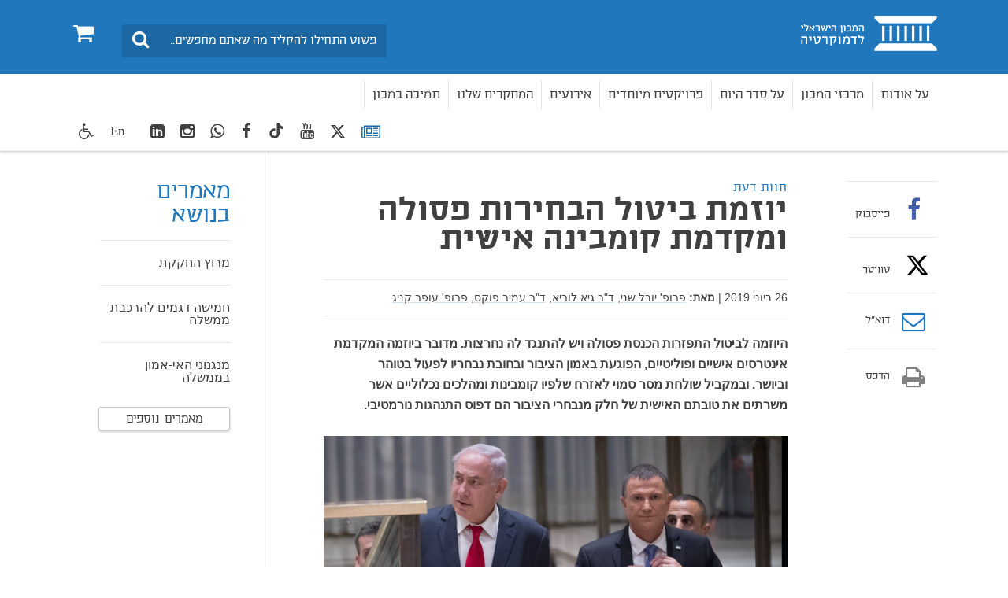

--- FILE ---
content_type: text/html; charset=utf-8
request_url: https://www.idi.org.il/ministerial-committees/27105
body_size: 11720
content:

<!DOCTYPE html>
<html lang="he" dir="rtl" machine="IDI-IIS01">
<head prefix="og: http://ogp.me/ns# fb: http://ogp.me/ns/fb#">



    <title>יוזמת ביטול הבחירות פסולה ומקדמת קומבינה אישית  - המכון הישראלי לדמוקרטיה </title>

<meta name="twitter:title" content="יוזמת ביטול הבחירות פסולה ומקדמת קומבינה אישית">
<meta property="og:title" content="יוזמת ביטול הבחירות פסולה ומקדמת קומבינה אישית" />
    <meta charset="utf-8">
<meta http-equiv="X-UA-Compatible" content="IE=edge">
<meta name="viewport" content="width=device-width, initial-scale=1">
<meta name="description" content="היוזמה לביטול התפזרות הכנסת פסולה ויש להתנגד לה נחרצות.
מדובר ביוזמה המקדמת אינטרסים אישיים ופוליטיים, הפוגעת באמון הציבור ובחובת נבחריו לפעול בטוהר וביושר.
ובמקביל שולחת מסר סמוי לאזרח שלפיו קומבינות ומהלכים נכלוליים אשר משרתים את טובתם האישית של חלק מנבחרי הציבור הם דפוס התנהגות נורמטיבי." />
<meta name="twitter:description" content="היוזמה לביטול התפזרות הכנסת פסולה ויש להתנגד לה נחרצות.
מדובר ביוזמה המקדמת אינטרסים אישיים ופוליטיים, הפוגעת באמון הציבור ובחובת נבחריו לפעול בטוהר וביושר.
ובמקביל שולחת מסר סמוי לאזרח שלפיו קומבינות ומהלכים נכלוליים אשר משרתים את טובתם האישית של חלק מנבחרי הציבור הם דפוס התנהגות נורמטיבי.">

<meta property="og:type" content="article" />
<meta property="fb:app_id" content="299012056827806" />
<meta property="og:description" content="היוזמה לביטול התפזרות הכנסת פסולה ויש להתנגד לה נחרצות.
מדובר ביוזמה המקדמת אינטרסים אישיים ופוליטיים, הפוגעת באמון הציבור ובחובת נבחריו לפעול בטוהר וביושר.
ובמקביל שולחת מסר סמוי לאזרח שלפיו קומבינות ומהלכים נכלוליים אשר משרתים את טובתם האישית של חלק מנבחרי הציבור הם דפוס התנהגות נורמטיבי." />
<meta property="og:site_name" content="" />
<meta name="twitter:image" content="https://www.idi.org.il/media/12957/bibi-edelstein.png">
        <meta property="og:image" content="https://www.idi.org.il/media/12957/bibi-edelstein.png" />
         <meta property="og:image:secure_url" content="https://www.idi.org.il/media/12957/bibi-edelstein.png" />
        <meta property="og:url" content="https://www.idi.org.il/ministerial-committees/27105" />



                <link rel="canonical" href='https://www.idi.org.il/ministerial-committees/27105' />

    


    <link rel="preload" href="/fonts/southultralight.woff" as="font" type="font/woff" crossorigin="anonymous">
    <link rel="preload" href="/fonts/southregular.woff" as="font" type="font/woff" crossorigin="anonymous">
    <link rel="preload" href="/fonts/fontawesome-webfont.woff?v=4.6.2" as="font" type="font/woff" crossorigin="anonymous">

<link href="/bundles/rtl?v=I5I5csdZFSJkng6-4YrnRth77XbN3TZAAcEonOTk0PQ1" rel="stylesheet" type="text/css" />    <link rel="stylesheet" media="print" href="/css/print.css" />
    <link rel="stylesheet" href="/css/cookies.css" />
    <script type="text/javascript" src="/js/cookies.js"></script>
     <script type="text/javascript" src="/bundles/loadfirst?v=DqNRlX3ekWslpjbjFYw1UCysw_5Yk9cPzN7etTa6Gdc1"></script>

    

    
    <!--[if lt IE 9]>
         <script src="https://oss.maxcdn.com/html5shiv/3.7.2/html5shiv.min.js"></script>
         <script src="https://oss.maxcdn.com/respond/1.4.2/respond.min.js"></script>
    <![endif]-->
    <style>
                          </style>
    <!-- Google Tag Manager -->
    
    <!-- End Google Tag Manager -->
    <script>
        (function (i, s, o, g, r, a, m) {
            i['GoogleAnalyticsObject'] = r; i[r] = i[r] || function () {
                (i[r].q = i[r].q || []).push(arguments)
            }, i[r].l = 1 * new Date(); a = s.createElement(o),
                m = s.getElementsByTagName(o)[0]; a.async = 1; a.src = g; m.parentNode.insertBefore(a, m)
        })(window, document, 'script', 'https://www.google-analytics.com/analytics.js', 'ga');

        ga('create', 'UA-3141228-1', 'auto');
        ga('send', 'pageview');

    </script>
    <!-- Global site tag (gtag.js) - Google Ads: 783254977 -->
    <script async src="https://www.googletagmanager.com/gtag/js?id=AW-783254977"></script>
    <script>
        window.dataLayer = window.dataLayer || []; function gtag() { dataLayer.push(arguments); } gtag('js', new Date()); gtag('config', 'AW-783254977');
    </script>
<meta name="facebook-domain-verification" content="7t8ji9dznlty0ys4cgd2i7miiu4nt0" />
<!-- Facebook Pixel Code -->
<script>
!function(f,b,e,v,n,t,s)
{if(f.fbq)return;n=f.fbq=function(){n.callMethod?
n.callMethod.apply(n,arguments):n.queue.push(arguments)};
if(!f._fbq)f._fbq=n;n.push=n;n.loaded=!0;n.version='2.0';
n.queue=[];t=b.createElement(e);t.async=!0;
t.src=v;s=b.getElementsByTagName(e)[0];
s.parentNode.insertBefore(t,s)}(window,document,'script',
'https://connect.facebook.net/en_US/fbevents.js');
fbq('init', '1654325184832743'); 
fbq('track', 'PageView');
</script>
<noscript>
<img height="1" width="1" 
src="https://www.facebook.com/tr?id=1654325184832743&ev=PageView
&noscript=1"/>
</noscript>
<!-- End Facebook Pixel Code -->

<meta name="robots" content="index, follow, max-image-preview:large" />

<!-- Twitter conversion tracking base code -->
<script>
!function(e,t,n,s,u,a){e.twq||(s=e.twq=function(){s.exe?s.exe.apply(s,arguments):s.queue.push(arguments);
},s.version='1.1',s.queue=[],u=t.createElement(n),u.async=!0,u.src='https://static.ads-twitter.com/uwt.js',
a=t.getElementsByTagName(n)[0],a.parentNode.insertBefore(u,a))}(window,document,'script');
twq('config','oeah9');
</script>
<!-- End Twitter conversion tracking base code -->

<!-- IsraelGives code -->
<script src="https://giving.technology/Content/igBitFrame.js"></script>
<!-- IsraelGives code -->

<script id="mcjs">!function(c,h,i,m,p){m=c.createElement(h),p=c.getElementsByTagName(h)[0],m.async=1,m.src=i,p.parentNode.insertBefore(m,p)}(document,"script","https://chimpstatic.com/mcjs-connected/js/users/4ec72134a73caf46e7f16f2e4/124d5f48952fc75251763fd5d.js");</script>    <!-- Global site tag (gtag.js) - Google Ads: 783254977 -->
    <script async src="https://www.googletagmanager.com/gtag/js?id=AW-783254977"></script>
    <script>window.dataLayer = window.dataLayer || []; function gtag() { dataLayer.push(arguments); } gtag('js', new Date()); gtag('config', 'AW-783254977');</script>


    <script id="mcjs">
        !function (c, h, i, m, p) {
            m = c.createElement(h),
                p = c.getElementsByTagName(h)[0],
                m.async = 1, m.src = i,
                p.parentNode.insertBefore(m, p)
        }(document, "script", "https://chimpstatic.com/mcjs-connected/js/users/4ec72134a73caf46e7f16f2e4/8fa73347408ca83442a34b073.js");
    </script>


</head>
<body data-rootid="1052" class="">

    <div id="fb-root"></div>
    <!-- Google Tag Manager (noscript) -->
    
    <!-- End Google Tag Manager (noscript) -->
    
    <div class="wrapper">
        <div id="skip" class="hidden-print"><a href="#main" tabindex="1">דלג לתוכן מרכזי</a></div>
        

<header id="header" class="navbar hidden-print">
	<div class="top">
		<div class="container">
			<div class="navbar-header" itemscope itemtype="http://schema.org/Organization">
				<a href="#" class="navbar-toggle collapsed" data-toggle="collapse" data-target="#navbar" aria-expanded="false" aria-controls="navbar">
					<span class="sr-only">Toggle navigation</span>
					<span class="icon-bar"></span>
					<span class="icon-bar"></span>
					<span class="icon-bar"></span>
				</a>
				<a itemprop="url" class="navbar-brand" href="/" tabindex="2" title="המכון הישראלי לדמוקרטיה - מעבר לדף הבית">
					<span itemprop="name" class="sr-only">בית</span>
					<img itemprop="logo" class="sr-only" src="/images/logo2.png" alt="המכון הישראלי לדמוקרטיה - מעבר לדף הבית">
				</a>
				<a href="/books/shopping-cart/" class="btn-cart hidden-elt-tablet cd-cart" tabindex="3" title="סל קניות">
					<span class="sr-only">0</span><i class="fa fa-shopping-cart" aria-hidden="true"></i>
					<div class="numberCircle" style="display:none;">0</div>
				</a>
				<a href="#" class="btn-search visible-xs-inline"><span class="sr-only">חיפוש</span><i class="fa fa-search" aria-hidden="true"></i></a>

				<div class="navbar-form navbar-left">
					<div style="display: none" class="gcse-searchbox" id="searchGoogle"></div>

					<div class="input-group">
						<label for="lbl0001" class="sr-only">חיפוש</label>
						<input id="lbl0001" tabindex="4" itemprop="query-input" onkeyup="onSearchKeyUp(event)" type="search" class="form-control query-input" placeholder="פשוט התחילו להקליד מה שאתם מחפשים...">
						<span class="input-group-btn">
							<button class="btn btn-info btn-site-search" tabindex="5" onclick="searchRedirect()" type="button"><span class="sr-only">חיפוש</span><i class="fa fa-search" aria-hidden="true"></i></button>
						</span>
					</div><!-- /input-group -->

				</div>
				<div class="bottom">
					<div class="container">
						<nav id="navbar" class="navbar-collapse collapse">
							<ul class="nav navbar-nav navbar-right base-nav">

											<li class="dropdown">
												<a href="#" tabindex="6" data-toggle="dropdown">על אודות</a>
												<div class="drop dropdown-menu accessible-megamenu-panel-group">
													<ul>
															<li><a href="https://www.idi.org.il/about/about-idi/">על המכון</a></li>
															<li><a href="https://www.idi.org.il/about/president/">דבר הנשיא</a></li>
															<li><a href="https://www.idi.org.il/about/staff/">צוות המכון</a></li>
															<li><a href="/about/board-of-directors/">הוועד המנהל ועמותת המכון</a></li>
															<li><a href="/about/international-advisory-council/">המועצה הבין-לאומית</a></li>
															<li><a href="https://www.idi.org.il/books/">הוצאה לאור</a></li>
															<li><a href="https://www.idi.org.il/about/jobs/">משרות פנויות במכון</a></li>
															<li><a href="https://www.idi.org.il/about/donate/">לתמיכה במכון</a></li>
															<li><a href="/about/annual-reports/">דוח שנתי 2024 ודוחות קודמים</a></li>
															<li><a href="/about/donations-from-a-foreign-political-entity/">תרומות מישות מדינית זרה</a></li>
															<li><a href="https://www.idi.org.il/about/contact/">צרו קשר</a></li>
													</ul>
												</div>
											</li>
											<li class="dropdown">
												<a href="https://www.idi.org.il/centers/" tabindex="7" data-toggle="dropdown">מרכזי המכון</a>
												<div class="drop dropdown-menu accessible-megamenu-panel-group">
													<ul>
															<li><a href="//www.idi.org.il/centers/1120">המרכז לביטחון לאומי ודמוקרטיה</a></li>
															<li><a href="//www.idi.org.il/centers/1121">המרכז לממשל וכלכלה</a></li>
															<li><a href="//www.idi.org.il/centers/1330">המרכז לערכים ולמוסדות דמוקרטיים</a></li>
															<li><a href="//www.idi.org.il/centers/1122">מרכז ג&#39;ואן וארווין ג&#39;ייקובס לחברה משותפת</a></li>
															<li><a href="//www.idi.org.il/centers/1123">מרכז ויטרבי לחקר דעת קהל ומדיניות</a></li>
													</ul>
												</div>
											</li>
											<li class="dropdown">
												<a href="" tabindex="8" data-toggle="dropdown">על סדר היום</a>
												<div class="drop dropdown-menu accessible-megamenu-panel-group">
													<ul>
															<li><a href="/policy/policypaypers/">חוות דעת</a></li>
															<li><a href="https://www.idi.org.il/tags/8124">מערכת המשפט</a></li>
															<li><a href="https://www.idi.org.il/enlisting-for-equality">גיוס חרדים</a></li>
															<li><a href="https://www.idi.org.il/tags/1740">דת ומדינה</a></li>
															<li><a href="https://www.idi.org.il/tags/1829">צבא, משטרה וביטחון</a></li>
															<li><a href="https://www.idi.org.il/tags/1791">כלכלה</a></li>
															<li><a href="https://www.idi.org.il/tags/1899">תקשורת</a></li>
															<li><a href="https://www.idi.org.il/tags/8122">סקרים</a></li>
													</ul>
												</div>
											</li>
											<li class="dropdown">
												<a href="javascript:void(0);" tabindex="9" data-toggle="dropdown">פרויקטים מיוחדים</a>
												<div class="drop dropdown-menu accessible-megamenu-panel-group">
													<ul>
															<li><a href="https://www.idi.org.il/centers/60080">סדר חדש | הפודקאסט שלנו</a></li>
															<li><a href="//www.idi.org.il/centers/1123/1340">מדד הדמוקרטיה הישראלית</a></li>
															<li><a href="/annual-statistical-reports/">שנתונים</a></li>
															<li><a href="/policy/parties-and-elections/">בחירות ומפלגות בישראל</a></li>
															<li><a href="https://dataisrael.idi.org.il">מאגר נתונים דאטה ישראל</a></li>
															<li><a href="/policy/world-comparison/">מבט עולמי משווה</a></li>
															<li><a href="https://minister.idi.org.il">על שולחן הממשלה</a></li>
															<li><a href="https://calendar.idi.org.il">לוח שנה דמוקרטי</a></li>
															<li><a href="//www.idi.org.il/centers/1121/58563">פרויקט האקלים</a></li>
															<li><a href="https://www.fakeornot.org.il">Fake or Not</a></li>
															<li><a href="/people-manage-people-via-machines/">א.נשים מנהלים א.נשים באמצעות מכונות</a></li>
															<li><a href="/ippso/">המהפכה של המשקפיים החכמים</a></li>
													</ul>
												</div>
											</li>
											<li class="dropdown">
												
													<a href="/events/" tabindex="10">אירועים</a>

											</li>
											<li class="dropdown">
												
													<a href="/books/" tabindex="11">המחקרים שלנו</a>

											</li>
											<li class="dropdown">
												
													<a href="/about/donate/" tabindex="12">תמיכה במכון</a>

											</li>
							</ul>
							<ul class="nav navbar-nav navbar-left">
								<li class="socials hidden-elt-tablet">
									<a tabindex="13" href="/newsletter/" style="margin-top:2px">
										<i class="fa fa-newspaper-o Blue"></i>
										<span class="sr-only">רשימת תפוצה</span>
									</a>
								</li>
									<li class="socials hidden-elt-tablet"><a tabindex="14" href="https://twitter.com/democracyil" target="_blank"><svg fill="#404041" style="margin-top: 5px;" xmlns="http://www.w3.org/2000/svg" height="20" width="20" viewBox="0 0 512 512"><path d="M389.2 48h70.6L305.6 224.2 487 464H345L233.7 318.6 106.5 464H35.8L200.7 275.5 26.8 48H172.4L272.9 180.9 389.2 48zM364.4 421.8h39.1L151.1 88h-42L364.4 421.8z" /></svg><span class="sr-only">twitter</span></a></li>
																	<li class="socials hidden-elt-tablet"><a tabindex="15" href="https://www.youtube.com/user/IsraelDemocracyIns" target="_blank"><i class="fa fa-youtube" aria-hidden="true"></i><span class="sr-only">youtube</span></a></li>
																	<li class="socials hidden-elt-tablet"><a tabindex="16" href="https://www.tiktok.com/@israeldemocracyinstitute?_t=8hzIBGvi3Or&amp;_r=1" target="_blank" style="padding-top:8px !important"><svg fill="#404041" xmlns="http://www.w3.org/2000/svg" height="20" width="20" viewBox="0 0 448 512"><path d="M448 209.9a210.1 210.1 0 0 1 -122.8-39.3V349.4A162.6 162.6 0 1 1 185 188.3V278.2a74.6 74.6 0 1 0 52.2 71.2V0l88 0a121.2 121.2 0 0 0 1.9 22.2h0A122.2 122.2 0 0 0 381 102.4a121.4 121.4 0 0 0 67 20.1z" /></svg><span class="sr-only">TikTok</span></a></li>
																	<li class="socials hidden-elt-tablet"><a tabindex="17" href="https://www.facebook.com/pages/%D7%94%D7%9E%D7%9B%D7%95%D7%9F-%D7%94%D7%99%D7%A9%D7%A8%D7%90%D7%9C%D7%99-%D7%9C%D7%93%D7%9E%D7%95%D7%A7%D7%A8%D7%98%D7%99%D7%94/444832565529651" target="_blank"><i class="fa fa-facebook" aria-hidden="true"></i><span class="sr-only">facebook</span></a></li>
																	<li class="socials hidden-elt-tablet"><a tabindex="18" href="https://chat.whatsapp.com/IdYI2cZlQbh2bc1haC6PMw" target="_blank"><i class="fa fa-whatsapp" aria-hidden="true"></i><span class="sr-only">WhatsApp</span></a></li>
																	<li class="socials hidden-elt-tablet"><a tabindex="19" href="https://www.instagram.com/israeldemocracy_ins/?igshid=OGQ5ZDc2ODk2ZA%3D%3D" target="_blank"><i class="fa fa-instagram" aria-hidden="true"></i><span class="sr-only">Instagram</span></a></li>
																	<li class="socials hidden-elt-tablet"><a tabindex="20" href="https://www.linkedin.com/company/israel-democracy-institute/" target="_blank"><i class="fa fa-linkedin-square" aria-hidden="true"></i><span class="sr-only">LinkedIn</span></a></li>

								<li class="latin"><a tabindex="21" href="https://en.idi.org.il/">En</a></li>
								<li class="dropdown">
									<a tabindex="22" class="btn-accessibility" href="#" data-toggle="dropdown" title="כלי נגישות">
										<i class="fa fa-wheelchair" aria-hidden="true"></i><span class="hidden-gt-tablet">נגישות</span>
									</a>
									<ul class="accessibility dropdown-menu dropdown-menu-left accessibility-drop">
										<li><strong>כלי נגישות</strong></li>
										<li class="fontsize" data-fontsize="0"><a href="#"><i class="fa fa-search-plus" aria-hidden="true"></i>הגדל גופן</a></li>
										
										<li class="contrast"><a href="#"><i class="fa fa-adjust " aria-hidden="true"></i>ניגודיות גבוהה</a></li>
										
									</ul>
								</li>
								<li class="hidden-gt-tablet">
									<a href="/books/shopping-cart/">חנות <i class="fa fa-shopping-cart" aria-hidden="true"></i></a>
								</li>
							</ul>

							<ul class="navMob">
								<li class="socials mob">
									<a tabindex="23" href="/newsletter/">
										<i style="margin-top:5px" class="fa fa-newspaper-o"></i>
										<span class="sr-only">רשימת תפוצה</span>
									</a>
								</li>
									<li class="socials mob"><a tabindex="24" href="https://twitter.com/democracyil" target="_blank"><svg style="margin-top: 3px;" xmlns="http://www.w3.org/2000/svg" height="18" width="18" fill="#fff" viewBox="0 0 512 512"><path d="M389.2 48h70.6L305.6 224.2 487 464H345L233.7 318.6 106.5 464H35.8L200.7 275.5 26.8 48H172.4L272.9 180.9 389.2 48zM364.4 421.8h39.1L151.1 88h-42L364.4 421.8z" /></svg><span class="sr-only">twitter</span></a></li>
																	<li class="socials mob"><a tabindex="25" href="https://www.youtube.com/user/IsraelDemocracyIns" target="_blank"><i class="fa fa-youtube" aria-hidden="true"></i><span class="sr-only">youtube</span></a></li>
																	<li class="socials mob"><a tabindex="26" href="https://www.tiktok.com/@israeldemocracyinstitute?_t=8hzIBGvi3Or&amp;_r=1" target="_blank"><svg xmlns="http://www.w3.org/2000/svg" fill="#ffffff" height="20" width="18" viewBox="0 0 448 512"><path d="M448 209.9a210.1 210.1 0 0 1 -122.8-39.3V349.4A162.6 162.6 0 1 1 185 188.3V278.2a74.6 74.6 0 1 0 52.2 71.2V0l88 0a121.2 121.2 0 0 0 1.9 22.2h0A122.2 122.2 0 0 0 381 102.4a121.4 121.4 0 0 0 67 20.1z" /></svg><span class="sr-only">TikTok</span></a></li>
																	<li class="socials mob"><a tabindex="27" href="https://www.facebook.com/pages/%D7%94%D7%9E%D7%9B%D7%95%D7%9F-%D7%94%D7%99%D7%A9%D7%A8%D7%90%D7%9C%D7%99-%D7%9C%D7%93%D7%9E%D7%95%D7%A7%D7%A8%D7%98%D7%99%D7%94/444832565529651" target="_blank"><i class="fa fa-facebook" aria-hidden="true"></i><span class="sr-only">facebook</span></a></li>
																	<li class="socials mob"><a tabindex="28" href="https://chat.whatsapp.com/IdYI2cZlQbh2bc1haC6PMw" target="_blank"><i class="fa fa-whatsapp" aria-hidden="true"></i><span class="sr-only">WhatsApp</span></a></li>
																	<li class="socials mob"><a tabindex="29" href="https://www.instagram.com/israeldemocracy_ins/?igshid=OGQ5ZDc2ODk2ZA%3D%3D" target="_blank"><i class="fa fa-instagram" aria-hidden="true"></i><span class="sr-only">Instagram</span></a></li>
																	<li class="socials mob"><a tabindex="30" href="https://www.linkedin.com/company/israel-democracy-institute/" target="_blank"><i class="fa fa-linkedin-square" aria-hidden="true"></i><span class="sr-only">LinkedIn</span></a></li>
							</ul>

							<div class="extra-cell text-center hidden-gt-tablet">
									<img src="/images/logo3.png" alt="">

								<p>© כל הזכויות שמורות למכון הישראלי לדמוקרטיה (ע"ר)</p>
							</div>
						</nav>
					</div>
				</div>
			</div>
		</div>
	</div>
</header>
<header class="print-header visible-print-block">
	<img class="logo-print" src="/images/logo-print.png" width="188" height="45" alt="">
</header>

        
        

    <nav class="breadcrumb-area hidden-print">
        <div class="container">
            <ol class="breadcrumb" itemscope itemtype="http://schema.org/BreadcrumbList">
                        <li itemprop="itemListElement" itemscope itemtype="http://schema.org/ListItem">
                                <a itemprop="item" href="/"><span itemprop="name">בית</span></a>
                            <meta itemprop="position" content="1" />
                        </li>
                        <li itemprop="itemListElement" itemscope itemtype="http://schema.org/ListItem">
                                <span itemprop="name">מדיניות וחקיקה</span>
                            <meta itemprop="position" content="2" />
                        </li>
                        <li itemprop="itemListElement" itemscope itemtype="http://schema.org/ListItem">
                                <a itemprop="item" href="/policy/policypaypers/"><span itemprop="name">חוות דעת</span></a>
                            <meta itemprop="position" content="4" />
                        </li>
                        <li itemprop="itemListElement" itemscope itemtype="http://schema.org/ListItem">
                                <span itemprop="name"> יוזמת ביטול הבחירות פסולה ומקדמת קומבינה אישית</span>
                            <meta itemprop="position" content="5" />
                        </li>
                            </ol><!-- /breadcrumb -->
        </div>
    </nav>
    <!-- /breadcrumb-area -->

        


<div id="main" class="container">
    <div class="main-area clearfix">



<div class="main-column article" itemscope itemtype="http://schema.org/Article">
    <header class="article-head">
        <span class="str text-info">חוות דעת</span>
        <h1 itemprop="name"> יוזמת ביטול הבחירות פסולה ומקדמת קומבינה אישית</h1>
        <h2 class="subtitle"></h2>
    </header>
    <div class="meta">
        <p>
                    <time itemprop="datePublished" datetime="26-00-2019">26 ביוני 2019</time>

                |


    <strong>מאת:</strong>
    <span itemprop="author">
                        <span><a class="mark" href="//www.idi.org.il/staff/1370">פרופ&#39; יובל שני,</a></span>
                        <span><a class="mark" href="//www.idi.org.il/staff/1406">ד&quot;ר גיא לוריא,</a></span>
                        <span><a class="mark" href="//www.idi.org.il/staff/1440">ד&quot;ר עמיר פוקס,</a></span>
                        <span><a class="mark" href="//www.idi.org.il/staff/1376">פרופ&#39; עופר קניג</a></span>
    </span>

        </p>
    </div>
    


    <div class="article-part">
    <div >
        
        <div class="row clearfix">
                <div class="col-md-12 column">
                    <div >
                                
    
<p><strong>היוזמה לביטול התפזרות הכנסת פסולה ויש להתנגד לה נחרצות. </strong><strong>מדובר ביוזמה המקדמת אינטרסים אישיים ופוליטיים, הפוגעת באמון הציבור ובחובת נבחריו לפעול בטוהר וביושר. </strong><strong>ובמקביל שולחת מסר סמוי לאזרח שלפיו קומבינות ומהלכים נכלוליים אשר משרתים את טובתם האישית של חלק מנבחרי הציבור הם דפוס התנהגות נורמטיבי.</strong></p>


                                
    
    <img src="/media/12957/bibi-edelstein.png" style="display:block;margin:auto; width: 100%;">
    <p class="caption">
        
    </p>


                                
    
<p>חוות דעת שנשלחה לחברי הכנסת, היועץ המשפטי לממשלה ויועמ"ש הכנסת מטעם המכון הישראלי לדמוקרטיה מבקשת להוריד מסדר היום את האפשרות לביטול פיזור הכנסת ולהתנגד ליוזמה נחרצות. כותבי חוות הדעת: פרופ' יובל שני, ד"ר עמיר פוקס, ד"ר גיא לוריא וד"ר עופר קניג מציינים כי "הגורמים המבקשים לקדם הצעה זו מתייחסים לדמוקרטיה ולחוקי היסוד ככלי בידיהם לקידום אינטרסים אישיים ופוליטיים, ואימוצה יפגע פגיעה קשה באמון הציבור ובחובה שיש לנבחריו לפעול בטוהר וביושר".</p>
<p>בחוות הדעת נכתב כי לא רק שמדובר במהלך שאין לו שום היתכנות משפטית אלא שהיוזמה הנוכחית מהווה חלק מתרבות שלטונית קלוקלת המובילה לאימוץ יוזמות המעידות על חוסר כבוד לכללי המשחק הדמוקרטי ולמוסדות השלטון, ומתאפיינות בשינויים תדירים בחוקי היסוד לטובת קידום אינטרסים צרים, מבלי דיון ציבורי של ממש ו"תוך כדי תנועה". <br />די אם נזכיר בהקשר זה את ההצעה לביטול מוסד הנשיאות, ההצעה לתיקון אחוז החסימה משום שאינו נוח לרוב הפוליטי, תיקון חוק יסוד הממשלה הנוגעות לסמכויות הנשיא באשר להטלת המנדט להרכבת הממשלה, השעיית המגבלה על מספר השרים, התפזרות הכנסת לאחר הבחירות תוך דילוג על מועמד חלופי שהנשיא יטיל עליו הרכבת ממשלה וכעת – ביטול חוק ההתפזרות.</p>
<p>יצירת תקדים שכזה, יכניס את המערכת כולה לחוסר וודאות מתמיד, ויאפשר לרוב הפוליטי – שממילא יש לו יתרון בולט בבחירות, וביניהם – שליטה בעיתוי הבחירות על ידי הקדמתן – יתרון נוסף ובלתי מבוטל, של ביטול הבחירות המוקדמות, במידה שהסקרים מנבאים לאותו רוב תבוסה. מצב כזה סותר לחלוטין מושכלות יסוד של דמוקרטיה בריאה, שחייבת לאפשר לפחות אפשרות של חילופי שלטון, ולמעשה מקרבת אותנו למקום של הנצחת השלטון.</p>
<p>לסיום מציינים במכון, כי שינויים כאלה בכללי המשחק פוגעים באמון הציבור בשיטה הדמוקרטית, ושולחים מסר סמוי לאזרח שלפיו קומבינות ומהלכים נכלוליים אשר משרתים את טובתם האישית של חלק מנבחרי הציבור הם דפוס התנהגות נורמטיבי.</p>


                                
            <div class="panel panel-default panel-item">
            <div class="panel-body">
                <h3></h3>
                <ul class="toolbox">
                        <li>
                            <a href="/media/12959/opinion-dissolution-of-the-knesset.pdf" target="_blank" title="pdf להורדה">חוות דעת ביטול התפזרות הכנסת<div class="hold">
                                    <i class="fa fa-file-pdf-o" aria-hidden="true"></i>
                                </div>
                            </a>
                        </li>
                </ul>
            </div>
        </div>



                    </div>
                </div>        </div>
        
    </div>
    </div>



    <div>
        <div class="article-part" id="section-03">
            <a style="display:none;" class="btn-more btn-more-1 collapsed footnotes" href="#footnoteDic_cont" data-toggle="collapse"><span class="btn-more-1  collapsed sr-only btn-more-2">הערות שוליים</span></a>
            <div id="footnoteDic_cont" class="collapse">
                <ol class="num-list footnotes" data-footnote="הערות שוליים" id="footnoteDic"></ol>
            </div>
            <div style="padding-top:10px">
                
            </div>
            <div>

                



        <div class="separator type2">
                <dl class="dlist">
                    <dt>תגיות: </dt>
                    <dd class="text-info" itemprop="keywords"><a href='/tags/1661'>בחירות כלליות בישראל,&nbsp;</a></dd><dd class="text-info" itemprop="keywords"><a href='/tags/1670'>חקיקה וכנסת,</a></dd>
                    <dd class="text-info" itemprop="keywords"><a href='/tags/1783'>יחסי ממשלה-כנסת,</a></dd>
                    <dd class="text-info"><a href="//www.idi.org.il/centers/1330/1331">התוכנית להגנה על ערכים ומוסדות דמוקרטיים,&nbsp;</a></dd><dd class="text-info"><a href="//www.idi.org.il/centers/1121/1182">התוכנית לרפורמות פוליטיות,</a></dd>
                    <dd class="text-info"><a href="//www.idi.org.il/centers/1330">המרכז לערכים ולמוסדות  דמוקרטיים,&nbsp;</a></dd><dd class="text-info"><a href="//www.idi.org.il/centers/1121">המרכז לממשל וכלכלה</a></dd>
                </dl>

                <a href="/tags" class="btn btn-default btn-mdl">לכל הנושאים</a>
        </div>





            </div>
        </div>
    </div>
</div><!-- /main-column -->

<div class="add-column fixed-column hidden-print">
    <div class="share-block sh1">
        <ul class="share-list">
            <li class="only-mobile">
                <span class="tbl-cell">
                    <a href="whatsapp://send?text=https%3a%2f%2fwww.idi.org.il%2fministerial-committees%2f27105" target="_blank">
                        <span class="icon"><i class="fa fa-whatsapp color01" aria-hidden="true"></i></span>
                        <br>וואטסאפ
                    </a>
                </span>
            </li>
            <li>
                <span class="tbl-cell">
                    <a href="https://www.facebook.com/sharer/sharer.php?u=https://www.idi.org.il/ministerial-committees/27105" target="_blank" class="facebook customer share">
                        <span class="icon"><i class="fa fa-facebook color02" aria-hidden="true"></i></span>
                        <br>פייסבוק
                    </a>
                </span>
            </li>
            <li>
                <span class="tbl-cell">
                    <a href="javascript:window.open(&#39;https://twitter.com/intent/tweet?text=+%d7%99%d7%95%d7%96%d7%9e%d7%aa+%d7%91%d7%99%d7%98%d7%95%d7%9c+%d7%94%d7%91%d7%97%d7%99%d7%a8%d7%95%d7%aa+%d7%a4%d7%a1%d7%95%d7%9c%d7%94+%d7%95%d7%9e%d7%a7%d7%93%d7%9e%d7%aa+%d7%a7%d7%95%d7%9e%d7%91%d7%99%d7%a0%d7%94+%d7%90%d7%99%d7%a9%d7%99%d7%aa&amp;url=https://www.idi.org.il/ministerial-committees/27105&#39;,&#39;popup&#39;,&#39;width=635,height=342,scrollbars=no,resizable=no,toolbar=no,directories=no,location=no,menubar=no,status=no&#39;);" class="twitter customer share">
                        <span class="icon"><svg style="margin-top: 5px;" xmlns="http://www.w3.org/2000/svg" height="30" width="30" fill="#000000" viewBox="0 0 512 512"><path d="M389.2 48h70.6L305.6 224.2 487 464H345L233.7 318.6 106.5 464H35.8L200.7 275.5 26.8 48H172.4L272.9 180.9 389.2 48zM364.4 421.8h39.1L151.1 88h-42L364.4 421.8z" /></svg></span>
                        <br>טוויטר
                    </a>
                </span>
            </li>
            <li>
                <span class="tbl-cell">
                    <a href="/cdn-cgi/l/email-protection#[base64]">
                        <span class="icon"><i class="fa fa-envelope-o color04" aria-hidden="true"></i></span>
                        דוא”ל
                    </a>
                </span>
            </li>
            <li class="hidden-xs">
                <span class="tbl-cell">
                    <a href="javascript:window.print();">
                        <span class="icon"><i class="fa fa-print color05" aria-hidden="true"></i></span>
                        הדפס
                    </a>
                </span>
            </li>
        </ul>
    </div><!-- /share-block -->
</div><!-- /add-column -->

<aside class="sidebar hidden-print">


    <div class="related-box">
        <h3 class="text-info">מאמרים בנושא</h3>
        <ul class="related-list">
                    <li><a href="//www.idi.org.il/articles/4033">מרוץ החקקת</a></li>
                    <li><a href="//www.idi.org.il/articles/6528">חמישה דגמים להרכבת ממשלה</a></li>
                    <li><a href="//www.idi.org.il/articles/6533">מנגנוני האי-אמון בממשלה</a></li>
        </ul>
        <a href="/articles?tag=1783" class="btn btn-default btn-mdl">מאמרים נוספים</a>
    </div><!-- /related-box -->


</aside>


    </div>
</div>



<script data-cfasync="false" src="/cdn-cgi/scripts/5c5dd728/cloudflare-static/email-decode.min.js"></script><script>
    $(document).ready(function () {
        $(document).delegate("a[href^='#']", "click", function () {
            insideToHash(this);
        });
        outsideToHash();
    });
    function anchorScroll(fragment) {
        var amount, ttarget;
        amount = $('header').height() + 60;
        ttarget = $('a[name=' + fragment + ']');
        // $('html,body').animate({ scrollTop: ttarget.offset().top - amount }, 250);
        return false;
    }
    function outsideToHash() {
        var fragment;
        if (window.location.hash) {
            fragment = window.location.hash.substring(1);
            anchorScroll(fragment);
        }
    }
    function insideToHash(nnode) {
        var fragment;
        fragment = $(nnode).attr('href').substring(1);
        anchorScroll(fragment);
    }
</script>




        
<footer id="footer" class="hidden-print">
    <h3 class="sr-only">footer</h3>
    <div id="footer-collapse" class="collapse hidden-xs">
        <div class="footer-top">
            <div class="container">
                <div class="row">

                                <div data-mh="group-01" class="col-md-2 col-sm-4">
                                    <div class="footer-head">
                                        <h4>
                                                <a href="#" class="special-link">על אודות</a>
                                        </h4>
                                    </div>
                                        <ul class="footer-menu">
                                                <li><a href="https://www.idi.org.il/about/about-idi/">על המכון</a></li>
                                                <li><a href="https://www.idi.org.il/about/president/">דבר הנשיא</a></li>
                                                <li><a href="https://www.idi.org.il/about/staff/">צוות המכון</a></li>
                                                <li><a href="/about/board-of-directors/">הוועד המנהל ועמותת המכון</a></li>
                                                <li><a href="/about/international-advisory-council/">המועצה הבין-לאומית</a></li>
                                                <li><a href="https://www.idi.org.il/books/">הוצאה לאור</a></li>
                                                <li><a href="https://www.idi.org.il/about/jobs/">משרות פנויות במכון</a></li>
                                                <li><a href="https://www.idi.org.il/about/donate/">לתמיכה במכון</a></li>
                                                <li><a href="/about/annual-reports/">דוח שנתי 2024 ודוחות קודמים</a></li>
                                                <li><a href="/about/donations-from-a-foreign-political-entity/">תרומות מישות מדינית זרה</a></li>
                                                <li><a href="https://www.idi.org.il/about/contact/">צרו קשר</a></li>
                                        </ul>
                                </div>
                                <div data-mh="group-01" class="col-md-2 col-sm-4">
                                    <div class="footer-head">
                                        <h4>
על סדר היום                                        </h4>
                                    </div>
                                        <ul class="footer-menu">
                                                <li><a href="/policy/policypaypers/">חוות דעת</a></li>
                                                <li><a href="https://www.idi.org.il/tags/8124">מערכת המשפט</a></li>
                                                <li><a href="https://www.idi.org.il/enlisting-for-equality">גיוס חרדים</a></li>
                                                <li><a href="https://www.idi.org.il/tags/1740">דת ומדינה</a></li>
                                                <li><a href="https://www.idi.org.il/tags/1829">צבא, משטרה וביטחון</a></li>
                                                <li><a href="https://www.idi.org.il/tags/1791">כלכלה</a></li>
                                                <li><a href="https://www.idi.org.il/tags/1899">תקשורת</a></li>
                                                <li><a href="https://www.idi.org.il/tags/8122">סקרים</a></li>
                                        </ul>
                                </div>
                                <div data-mh="group-01" class="col-md-6 col-sm-12">
                                    <div class="footer-head type2">
                                        <h4>פרויקטים מיוחדים</h4>
                                    </div>
                                        <div class="row">
                                                <div data-mh="group-02" class="col-sm-4">
                                                    <div class="footer-head-small">
                                                            <a href="http://" target="_blank"><h5>שנתונים</h5></a>
                                                    </div>
                                                    <ul class="footer-menu">
                                                            <li><a href="/haredi/">שנתון החברה החרדית בישראל</a></li>
                                                            <li><a href="/religion-and-state/">דו-שנתון דת ומדינה בישראל</a></li>
                                                            <li><a href="/arab-society/">שנתון החברה הערבית בישראל</a></li>
                                                    </ul>
                                                </div>
                                                <div data-mh="group-02" class="col-sm-4">
                                                    <div class="footer-head-small">
                                                            <a href="http://" target="_blank"><h5>עוד פרויקטים</h5></a>
                                                    </div>
                                                    <ul class="footer-menu">
                                                            <li><a href="//www.idi.org.il/centers/1123/1340">מדד הדמוקרטיה הישראלית</a></li>
                                                            <li><a href="/policy/parties-and-elections/">בחירות ומפלגות בישראל</a></li>
                                                            <li><a href="https://dataisrael.idi.org.il/">מאגר נתונים דאטה ישראל</a></li>
                                                            <li><a href="/policy/world-comparison/">מבט עולמי משווה</a></li>
                                                            <li><a href="https://minister.idi.org.il/">על שולחן הממשלה</a></li>
                                                            <li><a href="https://calendar.idi.org.il/">לוח שנה דמוקרטי</a></li>
                                                            <li><a href="//www.idi.org.il/centers/1121/58563">פרויקט האקלים</a></li>
                                                            <li><a href="https://www.fakeornot.org.il">Fake or Not</a></li>
                                                            <li><a href="/people-manage-people-via-machines/">א.נשים מנהלים א.נשים באמצעות מכונות</a></li>
                                                    </ul>
                                                </div>
                                        </div>
                                </div>
                                <div data-mh="group-01" class="col-md-2 col-sm-4">
                                    <div class="footer-head">
                                        <h4>
                                                <a href="/events/" class="special-link">אירועים</a>
                                        </h4>
                                    </div>
                                </div>
                                <div data-mh="group-01" class="col-md-2 col-sm-4">
                                    <div class="footer-head">
                                        <h4>
                                                <a href="/books/" class="special-link">המחקרים שלנו</a>
                                        </h4>
                                    </div>
                                </div>
                                <div data-mh="group-01" class="col-md-2 col-sm-4">
                                    <div class="footer-head">
                                        <h4>
                                                <a href="/about/donate/" class="special-link">תמיכה במכון</a>
                                        </h4>
                                    </div>
                                </div>


                </div>
            </div><!-- / container -->
        </div><!-- / footer-top -->
    </div>
    <div class="view-block hidden-xs">
        <div class="container">
            <a class="collapsed" href="#footer-collapse" data-toggle="collapse">הצג קישורים</a>
        </div>
    </div>
    <div class="footer-bottom">
        <div class="container">
            <div class="row">
                <div class="col-sm-10">
                    <div class="img-logo"><img src="/images/img-logo-001.png" alt=""></div>
                    <div class="copy">
                        <p>&#169; כל הזכויות שמורות  למכון הישראלי לדמוקרטיה (ע&quot;ר)</p>
                    </div>
                    <ul class="footer-nav">
                                <li><a href="/about/contact/">צרו קשר</a></li>
                                <li><a href="/about/sitemap/">מפת אתר</a></li>
                                <li><a href="/about/terms-of-use/">תנאי שימוש</a></li>
                                <li><a href="/about/acceciblity/">הצהרת נגישות</a></li>
                                <li><a href="/about/privacy-policy/">מדיניות פרטיות</a></li>
                    </ul>
                </div>
                <div class="col-sm-2">
                    <div class="img">
                        <a href="http://www.tvuna.co.il" target="_blank" title="מעבר לאתר חברת תבונה"><img src="/images/img-logo-002.png" alt="לוגו תבונה  "></a>
                    </div>
                </div>
            </div>
        </div><!-- / container -->
    </div><!-- / footer-bottom -->
</footer><!-- / footer -->


    </div>
    

    <div id="cookieBanner" class="cookie-banner" role="region" aria-label="העדפות קוקיז">
        <div class="text">
            <img width="20" alt="" src="/images/cookie-svgrepo-com.svg" />
            <h3>הצהרת שימוש בעוגיות (Cookies)</h3>
<p><br />האתר עושה שימוש בקובצי עוגיות (Cookies) לצורך תפקוד תקין, אבטחת מידע, מדידת ביצועים, שיפור חוויית המשתמש והתאמה אישית של תוכן ופרסומות. <br />בלחיצה על כפתור "מאשר/ת", הנך מסכים/מה לשימוש בעוגיות בהתאם<span> </span><a data-udi="umb://document/b6d40c9e0703454bacc8c95b75a11ba2" href="/policy/legislator/" title="Policy" data-anchor="#">למדיניות הפרטיות שלנו</a>. </p>
        </div>
        <div class="cookie-actions" aria-hidden="false">
            <a id="manageBtn" class="c_btn btn-ghost" aria-haspopup="dialog"> ניהול העדפות</a>
            <a id="acceptAllBtn" class="c_btn btn-primaryc">אישור</a>
        </div>
    </div>
    <button id="debugReset" class="debug-reset" style="display:none" title="לאיפוס העדפות בבדיקה"><img width="25" alt="" src="/images/cookie-svgrepo-com.svg" /></button>
    <div id="prefsModal" class="prefs-modal" role="dialog" aria-modal="true" aria-labelledby="prefsTitle">
        <div class="prefs-panel" role="document">
            <h2 id="prefsTitle">העדפות קוקיז</h2>
            <p style="color: #000; margin-top:4px;">בחר/י אילו קטגוריות תרצה/י לאפשר</p>
            <div class="cookie-row" id="row-essential">
                <div><strong>חיוני</strong>
                     <div style="font-size:13px;color: #000">קוקיז הכרחיים לפעילות האתר</div></div>
                <label class="toggle">
                    <input id="essentialToggle" type="checkbox" checked="" disabled="" aria-label="essential">
                    <span class="slider"></span>
                </label>
            </div>
            <div class="cookie-row" id="row-analytics">
                <div>
                    <strong>אנליטיקה</strong>
                    <div style="font-size:13px;color: #000">דוגמה: Google Analytics</div>
                </div>
                <label class="toggle">
                    <input id="analyticsToggle" type="checkbox" checked="" aria-label="הפעל אנליטיקה">
                    <span class="slider"></span>
                </label>
            </div>
            <div class="cookie-row" id="row-marketing">
                <div><strong>שיווק/פרסום</strong>
                     <div style="font-size:13px;color: #000">פרסומות מותאמות</div>
                </div>
                <label class="toggle">
                    <input id="marketingToggle" type="checkbox" checked="" aria-label="הפעל שיווק/פרסום">
                    <span class="slider"></span>
                </label>
            </div>

            <div style="display:flex; gap:8px; justify-content:flex-end; margin-top:16px;">
                <a id="savePrefs" class="c_btn btn-primaryc">שמור העדפות</a>
                <a id="cancelPrefs" class="c_btn btn-ghost">ביטול</a>
            </div>
                <a href="/about/privacy-policy/" target="_blank">מדיניות הפרטיות &#187;</a>
        </div>
    </div>


    
     <script type="text/javascript" src="/bundles/js?v=Lj_OYs1OUuCUF9uZmAIfK6DiMehWJjkeditYhm5ia5A1"></script>

        <script>
                    jQuery(function ($) {
                        $('select').addClass('form-control input-lg select2-single');
                        $('select').select2({
                            theme: "bootstrap",
                            width: '100%',
                            dir: "rtl"
                        });
                        //labels fix for a screen reader
                        $('select.select2-single').each(function () {
                            var id = $(this).attr('id');
                            var $label = $('label[for="' + id + '"');
                            if ($label.length) {
                                $label.attr('for', 'select2-' + id + '-container');
                                $('#select2-' + id + '-container').attr('aria-label', $label.html());
                            }
                        });
                    });
        </script>
    



<script defer src="https://static.cloudflareinsights.com/beacon.min.js/vcd15cbe7772f49c399c6a5babf22c1241717689176015" integrity="sha512-ZpsOmlRQV6y907TI0dKBHq9Md29nnaEIPlkf84rnaERnq6zvWvPUqr2ft8M1aS28oN72PdrCzSjY4U6VaAw1EQ==" data-cf-beacon='{"version":"2024.11.0","token":"e111112dfeaa4623bb885047034b920b","r":1,"server_timing":{"name":{"cfCacheStatus":true,"cfEdge":true,"cfExtPri":true,"cfL4":true,"cfOrigin":true,"cfSpeedBrain":true},"location_startswith":null}}' crossorigin="anonymous"></script>
</body>
        </html>


--- FILE ---
content_type: application/javascript
request_url: https://www.idi.org.il/js/cookies.js
body_size: 1526
content:
document.addEventListener('DOMContentLoaded', () => {
    const KEY = 'site_cookie_prefs_v1';

    // helper-safe getter
    const $ = id => document.getElementById(id);

    const cookieBanner = $('cookieBanner');
    const prefsModal = $('prefsModal');
    const manageBtn = $('manageBtn');
    const acceptAllBtn = $('acceptAllBtn');
    const savePrefs = $('savePrefs');
    const cancelPrefs = $('cancelPrefs');
    const openPrefsFooter = $('openPrefsFooter');
    const analyticsToggle = $('analyticsToggle');
    const marketingToggle = $('marketingToggle');
    const debugReset = $('debugReset');

    // verify elements exist
    if (!cookieBanner) { console.log('cookieBanner missing'); return; }

    // safe parse
    function safeParse(raw) {
        try { return JSON.parse(raw); } catch (e) { console.warn('corrupt prefs, removing'); localStorage.removeItem(KEY); return null; }
    }

    function defaultPrefs() { return { essential: true, analytics: true, marketing: true, ts: new Date().toISOString() }; }

    function loadPrefs() {
        const raw = localStorage.getItem(KEY);
        if (!raw) return null;
        return safeParse(raw);
    }

    function savePrefsToStorage(p) {
        try {
            localStorage.setItem(KEY, JSON.stringify(p));
            console.log('Preferences saved:', p);
            hideBanner();
            closeModal();
            applyPrefs(p);
        } catch (e) {
            console.log('Cannot save prefs:', e);
            alert('שגיאה בשמירת העדפות — בדוק הגדרות דפדפן/פרטיות.');
        }
    }

    function applyPrefs(p) {
        if (!p) return;
        if (p.analytics) enableAnalytics(); else disableAnalytics();
        console.log('Marketing enabled?', !!p.marketing);
    }

    function enableAnalytics() {
        if (window.__analytics_loaded) return;
        window.__analytics_loaded = true;
        loadAnalytics();
        console.log('Analytics: loading (...)');
    }
    function disableAnalytics() { console.log('Analytics: disabled'); }

    function showBanner() { cookieBanner.style.display = 'flex'; cookieBanner.setAttribute('aria-hidden', 'false'); }
    function hideBanner() {
        cookieBanner.style.display = 'none'; cookieBanner.setAttribute('aria-hidden', 'true');
        debugReset.style.display = 'block';
    }
    function openModal() {
        if (!prefsModal) { console.warn('prefsModal not found'); return; }
        prefsModal.style.display = 'flex';
        const p = loadPrefs() || defaultPrefs();
        analyticsToggle.checked = !!p.analytics;
        marketingToggle.checked = !!p.marketing;
        analyticsToggle.focus();
    }
    function closeModal() { if (prefsModal) prefsModal.style.display = 'none'; }

    // events (guard each element)
    if (manageBtn) manageBtn.addEventListener('click', openModal);
    if (debugReset) debugReset.addEventListener('click', openModal);
    if (openPrefsFooter) openPrefsFooter.addEventListener('click', openModal);
    if (acceptAllBtn) acceptAllBtn.addEventListener('click', () => {
        savePrefsToStorage({ essential: true, analytics: true, marketing: true, ts: new Date().toISOString() });
    });
    if (savePrefs) savePrefs.addEventListener('click', () => {
        const p = { essential: true, analytics: !!analyticsToggle.checked, marketing: !!marketingToggle.checked, ts: new Date().toISOString() };
        savePrefsToStorage(p);
    });
    if (cancelPrefs) cancelPrefs.addEventListener('click', closeModal);
    if (prefsModal) prefsModal.addEventListener('click', e => { if (e.target === prefsModal) closeModal(); });

    // debug reset
    //if (debugReset) debugReset.addEventListener('click', () => {
    //    localStorage.removeItem(KEY);
    //    console.log('Prefs removed. Reloading...');
    //    location.reload();
    //});

    // initial flow
    try {
        const prefs = loadPrefs();
        if (!prefs) {
            console.log('No prefs found — showing banner');
            showBanner();
        } else {
            console.log('Prefs loaded:', prefs);
            hideBanner();
            applyPrefs(prefs);
        }
    } catch (err) {
        console.log('Initialization error:', err);
        // show banner as fallback
        showBanner();
    }

    // helpful global for debugging
    window.getCookiePrefs = () => loadPrefs();

    // global error handler (dev help)
    window.addEventListener('error', (ev) => {
        console.log('Window error captured:', ev.error || ev.message);
    });
    function loadAnalytics() {
        if (window.__analytics_loaded) return; // לא לטעון פעמיים
        window.__analytics_loaded = true;

        // טען את הסקריפט של GA4
        const s = document.createElement('script');
        s.async = true;
        s.src = 'https://www.googletagmanager.com/gtag/js?id=GTM-KMQ4995'; // <<-- שים כאן את מזהה GA4 שלך
        document.head.appendChild(s);

        // אתחל את gtag
        window.dataLayer = window.dataLayer || [];
        function gtag() { dataLayer.push(arguments); }
        window.gtag = gtag;
        gtag('js', new Date());
        gtag('config', 'GTM-KMQ4995'); // <<-- אותו מזהה כמו למעלה

        console.log('Analytics: GA4 loaded');
       
    }


});

